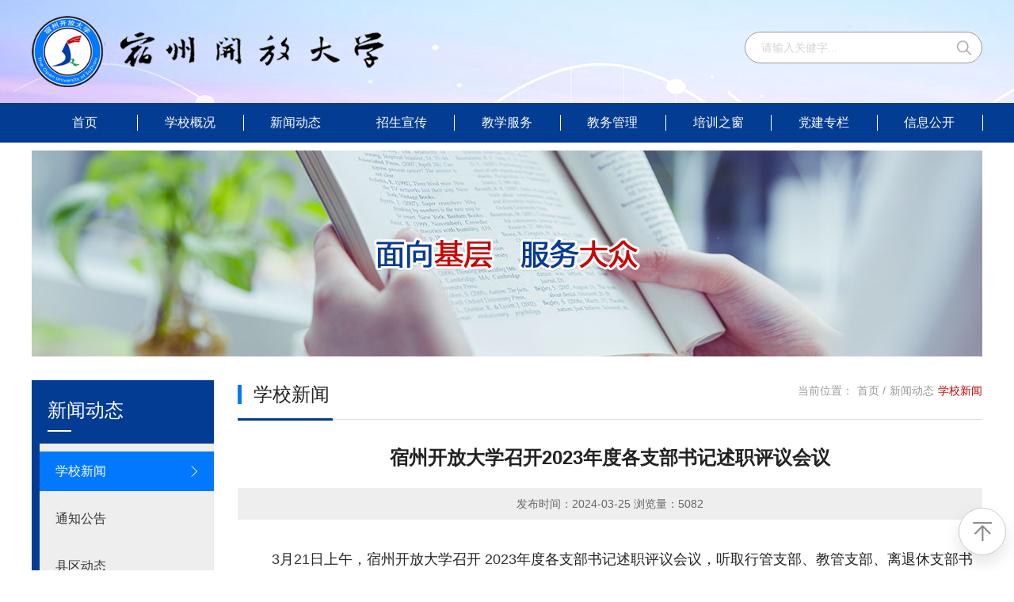

--- FILE ---
content_type: text/html; charset=utf-8
request_url: https://szopen.net/detail/837
body_size: 15101
content:
<!DOCTYPE html>
<html>
	<head>
		<meta charset="utf-8" />
		<title>宿州开放大学</title>
		<meta name="keywords" content="宿州开放大学" />
		<meta name="description" content="宿州开放大学"/>
		<meta http-equiv="X-UA-Compatible" content="IE=Edge,chrome=1">
		<meta name="viewport" content="width=device-width, initial-scale=1.0, user-scalable=no">
		<meta name="format-detection" content="telephone=yes">

		<link rel="stylesheet" href="/assets/web/css/swiper.min.css" />
		<link rel="stylesheet" href="/assets/web/css/base.css" />
		<link rel="stylesheet" href="/assets/web/css/project.css" />
		<link rel="stylesheet" href="/assets/web/css/css3.css" />

		<script type="text/javascript" src="/assets/web/js/jQuery.js"></script>
		<script type="text/javascript" src="/assets/web/js/swiper.min.js"></script>
		<script type="text/javascript" src="/assets/web/js/tool.js"></script>

		<!-- add -->
		<script type="text/javascript" src="/assets/web/add.js"></script>
		<!-- end add -->
    <script type="text/javascript">
		function check_search() {
		  if ($("input[name='keyword']").val() == '') {
				alert('请输入新闻标题');
		    return false;
		  }
			else if(!IsString($("input[name='keyword']").val())){
					alert('搜索关键字包含非法字符');
					return false;
			}
		};
		</script>

		<style>
    .page a{margin-right: 5px;}
    </style>

	</head>
	<body>
		<!-- header -->
		<div class="container" style="background: url(/assets/web/img/header_bg.jpg) center no-repeat;">
			<header class="headwbc header w cle">
				<div class="headwbw fl">
					<a href="/"><img src="/uploads/20221017/dfcdd86f58594cf60454fb7f0bf2f928.png" alt="" class="headlogo" /></a>
				</div>

        <form action="/search" method="get" onsubmit="return check_search()">
				<div class="fr search" id="search">
					<input type="text" name="w" placeholder="请输入关健字..." class="tex" />
					<input type="submit" class="bth" value=""/>
				</div>
        </form>

				<div class="phone_search" id="phone_search">
					<img src="/assets/web/img/icon/search.png" />
				</div>
				<div class="headr">
					<a onclick="callSidemenu();" href="javascript:;" class="headbtn"><i class="menuico"><i
								class="menuico_bd01"></i><i class="menuico_bd02"></i><i class="menuico_bd03"></i></i>
					</a>
				</div>
			</header>
			<script>
				$(function() {
					$('#phone_search').click(function() {
						$('#search').slideToggle();
					});
				});
			</script>
		</div>
		<!--end header-->

		<!-- sidemenu -->
		<div class="sidemenu_wrap tofixed" id="header">
			<div onclick="hideSidemenu();" class="fade_bkbg"></div>
			<div class="sidemenu" id="sidemenu">
				<ul class="sidemenulist w">
					<li class="item-li ">
						<a href="/">首页</a><i></i>
					</li>

							      <li class="item_li "  style="position:relative;">
		        		        <a href="/list/001" class="item_a">学校概况</a>
		        						<i></i>
		        		        <dl>
		          		          <dd><a href="/list/001001">学校简介</a></dd>
		          		          <dd><a href="/list/001002">机构设置</a></dd>
		          		        </dl>
		        		      </li>
		      		      <li class="item_li on"  style="position:relative;">
		        		        <a href="/list/002" class="item_a">新闻动态</a>
		        						<i></i>
		        		        <dl>
		          		          <dd><a href="/list/002001">学校新闻</a></dd>
		          		          <dd><a href="/list/002002">通知公告</a></dd>
		          		          <dd><a href="/list/002003">县区动态</a></dd>
		          		        </dl>
		        		      </li>
		      		      <li class="item_li "  style="position:relative;">
		        		        <a href="/list/003" class="item_a">招生宣传</a>
		        						<i></i>
		        		        <dl>
		          		          <dd><a href="/list/003001">招生简章</a></dd>
		          		          <dd><a href="/list/003002">本科专业</a></dd>
		          		          <dd><a href="/list/003003">专科专业</a></dd>
		          		        </dl>
		        		      </li>
		      		      <li class="item_li "  style="position:relative;">
		        		        <a href="/list/004" class="item_a">教学服务</a>
		        						<i></i>
		        		        <dl>
		          		          <dd><a href="/list/004001">教学信息</a></dd>
		          		          <dd><a href="/list/004003">教学研究</a></dd>
		          		        </dl>
		        		      </li>
		      		      <li class="item_li "  style="position:relative;">
		        		        <a href="/list/007" class="item_a">教务管理</a>
		        						<i></i>
		        		        <dl>
		          		          <dd><a href="/list/007001">学籍异动</a></dd>
		          		          <dd><a href="/list/004005">考试信息</a></dd>
		          		          <dd><a href="/list/007003">信息更动</a></dd>
		          		          <dd><a href="/list/007004">毕业学位</a></dd>
		          		          <dd><a href="/list/007005">遗失证明</a></dd>
		          		          <dd><a href="/list/007002">图像采集</a></dd>
		          		        </dl>
		        		      </li>
		      		      <li class="item_li "  style="position:relative;">
		        		        <a href="/list/005" class="item_a">培训之窗</a>
		        						<i></i>
		        		      </li>
		      		      <li class="item_li "  style="position:relative;">
		        		        <a href="/list/006" class="item_a">党建专栏</a>
		        						<i></i>
		        		        <dl>
		          		          <dd><a href="/list/esdxx">二十大学习</a></dd>
		          		          <dd><a href="/list/szzx">思政资讯</a></dd>
		          		          <dd><a href="/list/djxxjy">学习教育</a></dd>
		          		          <dd><a href="/list/dzdg">党章党规</a></dd>
		          		          <dd><a href="/list/jzcm">警钟长鸣</a></dd>
		          		        </dl>
		        		      </li>
		      		      <li class="item_li "  style="position:relative;">
		        		        <a href="/list/xxgk" class="item_a">信息公开</a>
		        						<i></i>
		        		        <dl>
		          		          <dd><a href="/list/ysgk">预算公开</a></dd>
		          		          <dd><a href="/list/jsgk">决算公开</a></dd>
		          		          <dd><a href="/list/sgjfgk">“三公”经费公开</a></dd>
		          		        </dl>
		        		      </li>
		      

				</ul>
			</div>
			<script>
				if(width > 910){
					$(".sidemenu ul li").hover(function() {
						$(this).children("dl").stop().slideToggle()
					})
				}
			</script>
		</div>
		<!-- end sidemenu -->


		<div class="banner_n w">
  <div class="img"><img src="/uploads/20220410/52df7ac940b06191a5fb8989de16744c.jpg" /></div>
</div>


		<div class="wrap w cle">
			<div class="index_link fl">
  <span id="show">
    新闻动态<img src="/assets/web/img/icon/link_icon.png" />
  </span>
  <ul>

        <li class="on">
      <a href="/list/002001">学校新闻<img src="/assets/web/img/icon/link.png" /></a>
    </li>
        <li class="">
      <a href="/list/002002">通知公告<img src="/assets/web/img/icon/link.png" /></a>
    </li>
        <li class="">
      <a href="/list/002003">县区动态<img src="/assets/web/img/icon/link.png" /></a>
    </li>
    

  </ul>
</div>


<script>
  if (width < 680) {
    $('.index_link').click(function() {
      $('.index_link ul').stop().slideToggle()
      if ($("#show").hasClass("on")) {
        $('#show').removeClass("on");
      } else {
        $('#show').addClass("on");
      }
    })
  }
</script>

			<!-- end 左侧栏目 -->

			<div class="fr view">
				<div class="index_position cle">
  <div class="fl name">
    学校新闻<i></i>
  </div>

  <ul class="fr cle">
    <li class="fl">当前位置：</li>
    <li class="fl">
      <a href="/">首页 /</a>
    </li>


        <li class="fl">
    <a href="/list/002">新闻动态</a>
    </li>
        <li class="fl on">
    <a href="/list/002001">学校新闻</a>
    </li>
    

  </ul>
</div>

				<!-- end 当前位置 -->

				<style>
					.text * img{margin: 0 auto !important;}
				</style>

				<div class="main">
					<div class="title">
						<span>宿州开放大学召开2023年度各支部书记述职评议会议</span>
						<div class="time">发布时间：2024-03-25 浏览量：5082</div>
					</div>

					<div class="text">
						<p style="text-indent:43px;line-height:40px"><span style="font-size: 18px;"><span style="font-family: ">3</span><span style="font-family: 方正仿宋简体; color: rgb(34, 34, 34);">月</span><span style="font-family: ">21</span><span style="font-family: 方正仿宋简体; color: rgb(34, 34, 34);">日上午，宿州开放大学召开</span><span style="font-family: "> 2023</span><span style="font-family: 方正仿宋简体; color: rgb(34, 34, 34);">年度各支部书记述职评议会议，听取行管支部、教管支部、离退休支部书记履行基层党建工作责任情况，并对各支部进行民主测评。校党总支书记戴振军主持会议并作总结讲话。</span></span></p><p style="text-indent:43px;line-height:40px"><span style="font-size: 18px;"><span style="font-family: 方正仿宋简体;">会上，行管支部、教管支部书记作了现场述职，离退休支部书记作书面述职。戴振军逐一进行点评。他指出</span><span style="font-family: ">2023</span><span style="font-family: 方正仿宋简体;">年我校坚持以习近平新时代中国特色社会主义思想为指导，认真落实新时代党的建设总体要求，扎实开展主题教育，聚焦增强基层党组织政治功能和组织功能，全力抓好重点任务落实，党建各项工作取得新进展、新成效。在肯定成绩的同时，也要清醒认识到我校党建工作中的不足，要坚持问题导向、效果导向，从工作上找问题、从作风上找差距、从党建上找原因，拿出切实可行的举措全面整改到位，以高质量党建保障我校高质量发展。</span></span></p><p style="text-indent:43px;line-height:40px"><span style="font-family: 方正仿宋简体; font-size: 18px;">戴振军强调，一是要严格落实党建工作责任制。聚焦全面从严治党，压紧压实责任链条，切实增强党建工作的主业意识，把党建工作抓在手上、放在心上，履行“第一责任人”职责，确保各项党建工作任务落到实处；二是要抓好党员的教育管理。强化党员的日常教育管理，及时掌握党员动态，“抓早抓小”，不断提高党员同志的思想觉悟，增强党员同志的担当意识；三是要大力推进党建与业务的深度融合。聚焦基层基础，坚持党建、业务一盘棋，做到党建、业务二者同安排、同检查、同考核，进一步建强支部战斗堡垒，发挥党员先锋模范作用，聚焦党建融合，在服务大局中彰显作为，以高质量党建促进宿州开放大学的高质量发展。</span></p><p style="text-indent:43px;line-height:40px"><br/></p><p style="text-indent:43px;line-height:40px"><span style="font-size: 18px;"><span style="font-size: 21px; font-family: ">&nbsp; &nbsp; &nbsp; &nbsp; &nbsp; &nbsp; &nbsp; &nbsp; &nbsp; &nbsp; &nbsp; &nbsp; &nbsp; &nbsp; &nbsp; &nbsp; &nbsp; &nbsp; &nbsp; &nbsp; &nbsp; &nbsp; &nbsp; &nbsp; &nbsp; &nbsp; &nbsp; &nbsp; &nbsp; &nbsp; &nbsp; &nbsp; &nbsp; &nbsp; &nbsp; &nbsp; &nbsp; &nbsp; &nbsp; &nbsp; &nbsp; &nbsp; &nbsp;</span><span style="font-family: 方正仿宋简体; color: rgb(34, 34, 34); font-size: 18px;">通讯员：刁玉荣</span></span><img src="/uploads/20240325/3f2922f3f4ae42fa9fb0d0aca9951d6d.jpg" title="" alt="" style="color: rgb(34, 34, 34); font-family: 方正仿宋简体; font-size: 21px; text-align: center;"/></p><p><br/></p>					</div>
				</div>
				<!-- end 文章详情 -->
			</div>
		</div>



		<div class="footer">
		  <div class="w">
		    <div class="link">

											<a href="http://one.ouchn.cn" target="_blank">国开学习网</a>
											<a href="https://www.chsi.com.cn/" target="_blank">学信网学历信息查询</a>
											<a href="http://new.edu-class.com/sys/auth/login" target="_blank">睿学通平台</a>
											<a href="http://cps.ahtvu.ah.cn/StationWeb/pages/common/frameset.jsp" target="_blank">教学点平台</a>
											<a href="https://www.ahtvu.ah.cn/" target="_blank">安徽开放大学</a>
											<a href="http://www.ouchn.edu.cn/" target="_blank">国家开放大学门户</a>
											<a href="http://www.moe.gov.cn/" target="_blank">中华人民共和国教育部</a>
					
		    </div>

		    <div class="center cle">
		      <div class="fl box cle">
		        <div class="fl logo">
		          <a href="/">
		            <img src="/uploads/20221017/65bd50baf5f13f253abe88dcf88c67d1.png" />
		          </a>
		        </div>

		        <div class="fl text">
		          <p>校址：安徽省宿州市银河二路云集文化商业街8号楼</p>
		          <p>邮编：234000</p>
		          <p>电话：0557-3025586 招生热线：0557-3032544</p>
		        </div>

		        <div class="fl icon">
		          <a href="javascript:;"><img src="/assets/web/img/icon/dw.png" /></a>
		          <script type="text/javascript">document.write(unescape("%3Cspan id='_ideConac' %3E%3C/span%3E%3Cscript  src='http://dcs.conac.cn/js/13/200/0000/60500940/CA132000000605009400001.js' type='text/javascript'%3E%3C/script%3E"));</script>

		        </div>
		      </div>

					<style>
						.wx img{margin-right: 10px;}
					</style>
					<div class="fr wx cle">
						<!-- <img src="img/icon/icon2.jpg" class="fl" /> -->
						<img src="/assets/web/szdd.jpg" class="fl" />
						<img src="/assets/web/dsdd.jpg" class="fl" />
						<img src="/assets/web/xxdd.jpg" class="fl" />
						<img src="/assets/web/lbdd.jpg" class="fl" />
						<img src="/assets/web/sxdd.jpg" class="fl" />
					</div>

		    </div>
		  </div>

		  <div class="bottom">
		    <div class="w cle">
		      <div class="fl text">
		        Copyright © 2021-2024 szopen.net All Rights Reserved. 宿州开放大学 版权所有 <a href="https://beian.miit.gov.cn/#/Integrated/index"  style="color:#fff" target="_blank">皖ICP备05004968号-1</a>  <img src="/assets/web/img/icon/icon.png" /> 皖公网安备 34130202000424号
		      </div>
		      <a href="http://www.hfruisun.com/" class="fr" target="_blank">技术支持：合肥睿尚</a>
		    </div>
		  </div>
		</div>
		<!-- end 文件底 -->

		<!-- ftool -->
		<div class="ftool" id="ftool">
		  <a href="#" class="ftool_top ftool_item" id="ftoolTop">
		    <span class="ftoolab"><img src="/assets/web/img/ftool.png" /></span>
		  </a>
		</div>
		<!-- end ftool -->
		</body>
		</html>


--- FILE ---
content_type: text/css
request_url: https://szopen.net/assets/web/css/base.css
body_size: 9151
content:
/*初始化类*/
@charset "UTF-8";
/* html {
	-moz-osx-font-smoothing: grayscale;
	-webkit-font-smoothing: antialiased;
	text-rendering: optimizeLegibility;
	-webkit-touch-callout: none;
	-webkit-user-select: none;
	-khtml-user-select: none;
	-moz-user-select: none;
	-ms-user-select: none;
	user-select: none;
} */
html,
body {
	-webkit-touch-callout: none;
	width: 100%;
	font-family: "微软雅黑";
	font-family: "Raleway", Helvetica, Arial, sans-serif;
	position: relative;
	/* font-size: 62.5%; */
}
body {
	line-height: 1.5;
	color: #000;
	outline: 0;
}
html,
body,
header,
section,
footer,
div,
ul,
ol,
li,
img,
a,
span,
em,
del,
legend,
center,
strong,
var,
fieldset,
form,
label,
dl,
dt,
dd,
cite,
input,
hr,
time,
mark,
code,
figcaption,
figure,
textarea,
h1,
h2,
h3,
h4,
h5,
h6,
p {
	margin: 0;
	border: 0;
	padding: 0;
	font-style: normal;
}
input,
button,
select,
textarea {
	outline: none;
	outline: none;
}
input[type=“text”],
input[type=“button”],
input[type=“submit”],
input[type=“reset”],
input[type=“search”],
botton,
bottom {
	-webkit-appearance: none;
}
ul,
li {
	list-style: none;
}
b,
strong {
	font-weight: 700;
}
pre {
	overflow: auto;
}
img {
	border: none;
	vertical-align: middle;
	max-width: 100%;
}
p {
	margin-top: 0;
	margin-bottom: 0;
}
a {
	text-decoration: none;
	background-color: transparent;
}
a:hover {
	outline: 0;
}
/*按钮*/
.more_a {
	display: inline-block;
	vertical-align: middle;
	text-align: center;
	cursor: pointer;
	position: relative;
	overflow: hidden;
	-webkit-transform: translateZ(0);
	transform: translateZ(0);
	box-shadow: 0 0 1px rgba(0, 0, 0, 0);
	-webkit-backface-visibility: hidden;
	backface-visibility: hidden;
	-moz-osx-font-smoothing: grayscale;
	position: relative;
	-webkit-transition-property: color;
	transition-property: color;
	-webkit-transition-duration: .3s;
	transition-duration: .3s;
}
.more_a:hover {
	color: #fff;
}
.more_a::before,
.more_a::after {
	position: absolute;
	content: '';
	display: block;
	height: 50%;
	width: 0;
	font-size: 0;
	overflow: hidden;
	-moz-transition: .3s;
	-webkit-transition: .3s;
	transition: .3s;
	display: none\9;
	background-color: #015595;
	z-index: -1;
}
.more_a::before {
	left: 0;
	top: 0;
}
.more_a::after {
	right: 0;
	bottom: 0;
}
.more_a:hover::before,
.more_a:hover::after {
	width: 100%;
}
textarea {
	overflow: hidden;
	resize: none;
}
button {
	overflow: visible;
}
button,
select {
	text-transform: none;
}
button,
input,
optgroup,
select,
textarea {
	margin: 0;
	font: inherit;
	color: inherit;
}
hr {
	height: 0;
	-webkit-box-sizing: content-box;
	-moz-box-sizing: content-box;
	box-sizing: content-box;
}
pre {
	overflow: auto;
}
.cle:after {
	visibility: hidden;
	display: block;
	font-size: 0;
	content: " ";
	clear: both;
	height: 0
}
.cle {
	zoom: 1
}
.fl,
.fr {
	display: inline
}
.fl {
	float: left
}
.fr {
	float: right
}
.txtov {
	overflow: hidden;
	text-overflow: ellipsis;
	white-space: nowrap
}
html {
	width: 100%;
	margin: 0px auto;
}
body {
	margin: 0px auto;
}
.h_normal {
	font-weight: normal;
}
.w {
	max-width: 1200px;
	width: 95%;
	margin: 0px auto;
	clear: both;
}
.en {
	font-family: arial;
}
input {
	outline: medium;
}
/* .hover {-webkit-transition: all .3s ease-in-out;transition: all .3s ease-in-out;}.hover:hover {transform: translate3d(0, -20px, 0);-webkit-transform: translate3d(0, -20px, 0);} */
.hover_x {
	-webkit-transition: all .3s ease-in-out;
	transition: all .3s ease-in-out;
}
.hover_x:hover {
	transform: translate3d(-20px, 0, 0);
	-webkit-transform: translate3d(-20px, 0, 0);
}
.hover_xz {
	-webkit-transition: all .3s ease-in-out;
	transition: all .3s ease-in-out;
}
.hover_xz:hover {
	transform: translate3d(20px, 0, 0);
	-webkit-transform: translate3d(20px, 0, 0);
}
/*左右摇摆*/
.hover_arrow .box:hover .icon_public {
	animation: landr 0.8s ease-in-out;
	-ms-animation: landr 0.8s ease-in-out;
	-moz-animation: landr 0.8s ease-in-out;
	-webkit-animation: landr 0.8s ease-in-out;
	-o- animation: landr 0.8s ease-in-out;
}
/*定义动画效果_css3*/
@keyframes landr {
	0% {
		transform: rotate(0deg);
		transform-origin: right bottom 0;
	}
	39% {
		transform: rotate(5deg);
		transform-origin: right bottom 0;
	}
	40% {
		transform: rotate(5deg);
		transform-origin: left bottom 0;
	}
	75% {
		transform: rotate(-10deg);
		transform-origin: left bottom 0;
	}
	100% {
		transform: rotate(0deg);
		transform-origin: left bottom 0;
	}
}
@-webkit-keyframes landr {
	0% {
		-webkit-transform: rotate(0deg);
		-webkit-transform-origin: right bottom 0;
	}
	39% {
		-webkit-transform: rotate(5deg);
		webkit-transform-origin: right bottom 0;
	}
	40% {
		-webkit-transform: rotate(5deg);
		-webkit-transform-origin: left bottom 0;
	}
	75% {
		-webkit-transform: rotate(-10deg);
		-webkit-transform-origin: left bottom 0;
	}
	100% {
		-webkit-transform: rotate(0deg);
		-webkit-transform-origin: left bottom 0;
	}
}
/*自定义动画*/
/*end左右摇摆*/
/*图片亮度划过*/
.hover_pic {
	position: relative;
	overflow: hidden;
	display: block;
}
.hover_pic:before {
	position: absolute;
	top: 0px;
	left: -80%;
	display: block;
	content: "";
	width: 40%;
	height: 100%;
	overflow: hidden;
	background: -moz-linear-gradient(left, rgba(255, 255, 255, 0), rgba(255, 255, 255, .2) 50%, rgba(255, 255, 255, 0));
	background: -webkit-linear-gradient(left, rgba(255, 255, 255, 0), rgba(255, 255, 255, .2) 50%, rgba(255, 255, 255, 0));
	background: -webkit-gradient(linear, left top, right top, from(rgba(255, 255, 255, 0)), color-stop(50%, rgba(255, 255, 255, .2)), to(rgba(255, 255, 255, 0)));
	background: linear-gradient(left, rgba(255, 255, 255, 0), rgba(255, 255, 255, .2) 50%, rgba(255, 255, 255, 0));
	-moz-transform: skewX(-25deg);
	-webkit-transform: skewX(-25deg);
	transform: skewX(-25deg);
}
.hover_pic:hover:before {
	-moz-transition: left 1s ease 0s;
	-webkit-transition: left 1s ease 0s;
	transition: left 1s ease 0s;
	left: 140%;
}
/*缓慢上升*/
ul .ss {
	-moz-transition: all .3s linear;
	-webkit-transition: all .3s linear;
	transition: all .3s linear;
}
ul .ss:hover {
	/*background-color: #b62d31;*/
	-moz-box-shadow: 0 10px 15px rgba(0, 0, 0, .2);
	-webkit-box-shadow: 0 10px 15px rgba(0, 0, 0, .2);
	box-shadow: 0 10px 15px rgba(0, 0, 0, .2);
	-moz-transform: translateY(-5px);
	-webkit-transform: translateY(-5px);
	transform: translateY(-5px);
}
/*图片放大*/
.enlarge {
	display: block;
	width: 100%;
	height: 100%;
	transition: all 0.5s;
}
.enlarge:hover {
	transform: scale(1.05);
}
/*导航*/
.header_fixed {
	position: fixed;
	padding: 0;
	top: 0;
	left: 0;
	height: 50px;
	_position: absolute;
	animation: hdnav2-show .3s;
	-moz-animation: hdnav2-show .3s;
	-webkit-animation: hdnav2-show .3s;
	-moz-box-shadow: 0 5px 10px rgba(0, 0, 0, .2);
	-webkit-box-shadow: 0 5px 10px rgba(0, 0, 0, .2);
	box-shadow: 0 5px 10px rgba(0, 0, 0, .2);
	width: 100%;
	z-index: 9999999999999999999999999;
}
@-webkit-keyframes hdnav2-show {
	0% {
		top: -42px
	}
	100% {
		top: 0
	}
}
@keyframes hdnav2-show {
	0% {
		top: -42px
	}
	100% {
		top: 0
	}
}
/*end 导航*/
/*ftool*/
.ftool {
	position: fixed;
	z-index: 16;
	bottom: 2%;
	right: 10px;
	/*left: 50%; margin-left: 620px;*/
	z-index: 25;
	_position: absolute;
	_bottom: auto;
	_top: 200px;
}
.ftool_item {
	position: relative;
	display: block;
	margin: 5px 0;
	width: 60px;
	height: 60px;
}
.ftoolab {
	position: relative;
	z-index: 20;
	display: block;
	text-align: center;
	padding: 10px;
	width: 40px;
	height: 40px;
	-moz-box-sizing: content-box;
	-webkit-box-sizing: content-box;
	box-sizing: content-box;
	background-color: #ff6b00;
	box-shadow: 0 10px 20px rgba(255, 107, 0, .4);
	border-radius: 50%;
}
.ftool_top .ftoolab {
	padding: 9px;
	background-color: #fff;
	border: 1px solid #ccc;
	box-shadow: 0 10px 20px rgba(0, 0, 0, .1);
}
/*end ftool*/

/* a导航 */
.item-li {
	position: relative;
}

.item-li::before {
	content: "";
	position: absolute;
	width: 0%;
	left: 50%;
	top: 0;
	height: 100%;
	background-color: #0178fe;
	-webkit-transition: all .3s ease-in-out;
	transition: all .3s ease-in-out;
	overflow: hidden;
	z-index: 99;
}
.item-li::after {
	content: "";
	position: absolute;
	width: 0%;
	right: 50%;
	top: 0;
	height: 100%;
	background-color: #0178fe;
	-webkit-transition: all .3s ease-in-out;
	transition: all .3s ease-in-out;
	overflow: hidden;
	z-index: 99;
}

.item-li.on::before,
.item-li.on::after {
	width: 50%;
}

.item-li:hover::before,
.item-li:hover::after {
	width: 50%;
}
/* end a导航 */

/*display: -webkit-box;-webkit-box-orient: vertical;-webkit-line-clamp: 3;overflow: hidden;*/
/*-webkit-transition: all .3s ease-in-out;transition: all .3s ease-in-out; */


--- FILE ---
content_type: text/css
request_url: https://szopen.net/assets/web/css/project.css
body_size: 16696
content:
.container {
	height: 130px;
	background-size: cover !important;
}

.sidemenu {
	background-color: #023c93;
}

.headwbw img {
	margin-top: 20px;
}

.header .img {
	margin-top: 15px;
}

.sidemenu .sidemenulist {
	display: flex;
	margin: 0 auto;
}

.sidemenu .sidemenulist li {
	flex: 1;
}

.sidemenu .sidemenulist li a {
	color: #FFFFFF;
	display: block;
	height: 50px;
	text-align: center;
	line-height: 50px;
	font-size: 1rem;
	position: relative;
	z-index: 999;
}

/* end响应式头部 */

/* ********************* */
/* ********************* */

.phone_search {
	display: none;
}

.header .search {
	position: relative;
	margin-top: 40px;
}

.header .search .tex {
	width: 18.75rem;
	color: #999999;
	font-size: 0.875rem;
	height: 2.5rem;
	border: 1px solid #999;
	box-sizing: border-box;
	padding-left: 20px;
	font-size: 0.875rem;
	border-radius: 1.875rem;
}

.header .search .tex::-webkit-input-placeholder {
	color: #d3d3d4;
}

.header .search .bth {
	background: url(../img/icon/search.png) center no-repeat;
	width: 36px;
	height: 35px;
	position: absolute;
	right: 0.3125rem;
	top: 50%;
	transform: translateY(-50%);
	cursor: pointer;
}

/* ****************** */
.wrap {
	min-height: 600px;
	margin-top: 30px;
	position: relative;
	margin-bottom: 40px;
}

.index_link {
	width: 230px;
}

.index_link span {
	color: #ffffff;
	font-size: 1.5rem;
	background-color: #023c93;
	line-height: 4.6875rem;
	height: 5rem;
	display: block;
	box-sizing: border-box;
	padding-left: 20px;
	position: relative;
}

.index_link span::before {
	content: "";
	height: 2px;
	width: 30px;
	background-color: #FFFFFF;
	position: absolute;
	left: 20px;
	bottom: 15px;
}

.index_link span img {
	position: absolute;
	right: 10px;
	top: 50%;
	margin-top: -9px;
	display: none;
	width: 18px;
	-webkit-transition: all .3s ease-in-out;
	transition: all .3s ease-in-out;
}

.index_link span.on img {
	-webkit-transform: rotate(180deg);
}

.index_link ul {
	box-sizing: border-box;
	padding-top: 0.625rem;
	background-color: #EEEEEE;
	border-left: 0.625rem solid #023c93;
}

.index_link ul li {
	min-height: 50px;
	box-sizing: border-box;
	padding-left: 20px;
	line-height: 50px;
	margin-bottom: 10px;
	position: relative;
}

.index_link ul li img {
	position: absolute;
	right: 1.25rem;
	top: 50%;
	transform: translateY(-50%);
	opacity: 0;
	-webkit-transition: all .3s ease-in-out;
	transition: all .3s ease-in-out;
}

.index_link ul li.on img,
.index_link ul li:hover img {
	opacity: 1;
}

.index_link ul li:last-child {
	margin-bottom: 0;
}

.index_link ul li a {
	display: block;
	color: #333333;
	position: relative;
	z-index: 9;
	-webkit-transition: all .3s ease-in-out;
	transition: all .3s ease-in-out;
	font-size: 1rem;
}

.index_link ul li.on a {
	color: #FFFFFF;
}

.index_link ul li:hover a {
	color: #FFFFFF;
}

.index_link ul li::before {
	content: "";
	height: 100%;
	width: 0;
	right: 0;
	-webkit-transition: all .3s ease-in-out;
	transition: all .3s ease-in-out;
	background-color: #0178fe;
	position: absolute;
}

.index_link ul li:hover::before {
	width: 100%;
}

.index_link ul li.on::before {
	width: 100%;
}

.index_link ul li dl {
	background-color: #cde2f3;
	position: relative;
	z-index: 9;
	width: 220px;
	margin-left: -20px;
}

.index_link ul li dl dd {
	border-bottom: 1px solid #FFFFFF;
	box-sizing: border-box;
	padding-left: 40px;
}

.index_link ul li dl dd a {
	color: #333333 !important;
	font-size: 0.75rem;
}

.index_link ul li dl dd a:hover {
	color: #00aff2 !important;
}

.index_link ul li dl dd.on a {
	color: #00aff2 !important;
}

.index_link ul li dl dd:last-child {
	border-bottom: none;
	margin-bottom: 0;
	padding-bottom: 0;
}

.wrap {
	display: flex;
}

.wrap .view {
	flex: 1;
	margin-left: 30px;
}

.index_position {
	border-bottom: 1px solid #DDDDDD;
	padding-bottom: 0.8125rem;
	margin-bottom: 30px;
	box-sizing: border-box;
}

.index_position .name {
	color: #222222;
	font-size: 1.5rem;
	position: relative;
	padding-left: 1.25rem;
}

.index_position .name i {
	position: absolute;
	width: 7.5rem;
	height: 0.1875rem;
	background-color: #023c93;
	left: 0;
	bottom: -0.9375rem;
}

.index_position .name::before {
	content: "";
	position: absolute;
	background-color: #0178fe;
	width: 0.3125rem;
	height: 1.5rem;
	top: 50%;
	transform: translateY(-50%);
	left: 0;
}

.index_position ul {
	margin-top: 3px;
}

.index_position ul li {
	color: #999999;
	font-size: 0.875rem;
	margin-left: 5px;
}

.index_position ul li a {
	color: #999999;
	font-size: 0.875rem;
}

.index_position ul li.on a {
	color: #c90302;
}

.index_position ul li:hover a {
	color: #c90302;
}

.view .cont {
	line-height: 28px;
	color: #333333;
	font-size: 1rem;
}

.page {
	text-align: right;
	margin-top: 70px;
}

.page a {
	display: inline-block;
	background-color: #f2f2f2;
	color: #777777;
	font-size: 12px;
	padding: 5px 15px;
	border: 1px solid #dddddd;
}

.page .tx {
	width: 40px;
	border: 1px solid #dddddd;
}

.page img {
	vertical-align: 1px;
}

.page .i1 {
	margin-right: 10px;
}

.page .i3 {
	display: none;
}

.page a:hover .i1 {
	display: none;
}

.page a:hover .i3 {
	display: inline-block;
	margin-right: 10px;
}

.page .i2 {
	margin-left: 10px;
}

.page .i4 {
	margin-left: 10px;
	display: none;
}

.page a:hover .i2 {
	display: none;
}

.page a:hover .i4 {
	display: block;
	display: inline-block;
}

.page em {
	color: #777777;
	font-size: 14px;
	margin: 0 5px;
}

.page .on {
	background-color: #063e8d;
	color: #FFFFFF;
}

.page a:hover {
	background-color: #063e8d;
	color: #FFFFFF;
	text-decoration: none;
}

.page .but {
	padding: 0 5px;
	cursor: pointer;
}

.view .main .title {
	text-align: center;
}

.view .main .title span {
	display: block;
	width: 80%;
	margin: 0 auto;
	color: #222222;
	font-size: 1.5rem;
	font-weight: bold;
}

.view .main .title .time {
	color: #666666;
	font-size: 0.875rem;
	line-height: 40px;
	height: 40px;
	background-color: #eeeeee;
	margin: 20px 0;
}

.view .main .text {
	color: #333333;
	font-size: 1rem;
	line-height: 28px;
	margin-top: 30px;
}

.view .main {
	padding-bottom: 80px;
}

.view .team_list ul li {
	width: 48%;
	margin-right: 4%;
	box-sizing: border-box;
	padding: 20px;
	background-color: #eeeeee;
	margin-bottom: 30px;
}

.view .team_list ul li:nth-child(2n) {
	margin-right: 0;
}

.view .team_list ul li a {
	display: flex;
}

.view .team_list ul li .img {
	width: 140px;
}

.view .team_list ul li .img .box {
	position: relative;
	padding-bottom: 128.57%;
	box-sizing: border-box;
	border: 3px solid #dddddd;
}

.view .team_list ul li .img .box img {
	position: absolute;
	width: 100%;
	height: 100%;
	object-fit: cover;
}

.view .team_list ul li .text {
	flex: 1;
	margin-left: 20px;
	width: 0;
}

.view .team_list ul li .text .name {
	color: #0a4077;
	font-size: 1.125rem;
}

.view .team_list ul li .text .txt {
	color: #666666;
	font-size: 0.875rem;
	line-height: 24px;
	margin: 15px 0;
	display: -webkit-box;
	-webkit-box-orient: vertical;
	-webkit-line-clamp: 4;
	overflow: hidden;
}

.view .team_list ul li .text .more {
	color: #00aff2;
	font-size: 0.875rem;
}

.sidemenu .sidemenulist li i {
	position: absolute;
	width: 1px;
	height: 1.25rem;
	background: #FFFFFF;
	display: inline-block;
	right: -1px;
	top: 50%;
	transform: translateY(-50%);
	-webkit-transition: all .3s ease-in-out;
	transition: all .3s ease-in-out;
	z-index: 1;
}

.sidemenu .sidemenulist li:hover i {
	opacity: 0;
}

.sidemenu .sidemenulist li.on i {
	opacity: 0;
}

.banner {
	margin-top: 0.625rem;
}

.banner .swiper-slide {
	position: relative;
	padding-bottom: 30.83%;
}

.banner .swiper-slide img {
	position: absolute;
	width: 100%;
	height: 100%;
	object-fit: cover;
}

.banner_n {
	margin-top: 0.625rem;
}

.banner_n .img {
	position: relative;
	padding-bottom: 21.666%;
}

.banner_n img {
	position: absolute;
	width: 100%;
	height: 100%;
	object-fit: cover;
}

.banner .swiper-pagination-bullet {
	background-color: #FFFFFF;
	opacity: .4;
	width: 14px;
	height: 14px;
	box-sizing: border-box;
}

.banner .swiper-pagination-bullet-active {
	background-color: #d20909;
	border: 2px solid #FFFFFF;
	opacity: 1;
}

.xxxw {
	max-width: 790px;
	width: 65.833%;
}

.index_title {
	line-height: 2.25rem;
}

.index_title .name {
	color: #222222;
	font-size: 1.5rem;
	font-weight: bold;
	box-sizing: border-box;
	position: relative;
	padding-left: 1.25rem;
}

.index_title .name::before {
	content: "";
	position: absolute;
	background-color: #0178fe;
	width: 0.3125rem;
	height: 1.5rem;
	top: 50%;
	transform: translateY(-50%);
	left: 0;
}

.index_title .name i {
	position: absolute;
	width: 7.5rem;
	height: 0.1875rem;
	background-color: #023c93;
	left: 0;
	bottom: -0.9375rem;
}

.index_title .more a {
	color: #666666;
	font-size: 0.875rem;
}

.index_title .more a:hover {
	color: #0178fe;
	text-decoration: underline;
}

.index_box {
	margin-top: 1.875rem;
}

.xxxw .hot {
	margin-top: 1.875rem;
}

.xxxw .hot .img {
	position: relative;
	padding-bottom: 66.58%;
	overflow: hidden;
}

.xxxw .hot .img img {
	position: absolute;
	width: 100%;
	height: 100%;
	object-fit: cover;
}

.xxxw .hot .image {
	max-width: 380px;
	width: 48.1%;
}

.xxxw .hot .text p {
	color: #013fa9;
}

.xxxw .hot .text p.t {
	font-size: 1rem;
	margin: 1.25rem 0;
}

.xxxw .hot .text p.t2 {
	font-size: 0.875rem;
}

.xxxw .hot .image:hover .t {
	text-decoration: underline;
}

ul.list {
	margin-top: 1.875rem;
}

ul.list li {
	border-bottom: 1px dashed #cccccc;
	margin-bottom: 0.625rem;
	padding-bottom: 0.625rem;
}

ul.list li:last-child {
	margin-bottom: 0;
}

ul.list li a {
	display: flex;
}

ul.list li .text {
	color: #333333;
	font-size: 1rem;
	flex: 1;
	-webkit-transition: all .2s ease-in-out;
	transition: all .2s ease-in-out;
	margin-right: 0.625rem;
}

ul.list li .text img {
	vertical-align: -1px;
	margin-right: 10px;
}

ul.list li .date {
	color: #999999;
	font-size: 1rem;
}

ul.list li .text:hover {
	color: #013fa9;
	transform: translateX(5px);
}

.tzgg {
	max-width: 360px;
	width: 30%;
}

.tzgg ul {
	margin-top: 3.125rem;
}

.tzgg ul li {
	border-bottom: 1px dashed #CCCCCC;
	margin-bottom: 1.25rem;
	padding-bottom: 1.25rem;
}

.tzgg ul li:last-child {
	margin-bottom: 0;
}

.tzgg ul li a {
	display: flex;
}

.tzgg ul li .date {
	background-color: #0178fe;
	color: #FFFFFF;
	width: 4rem;
	height: 4rem;
	text-align: center;
	box-sizing: border-box;
	padding: 0 0.3125rem;
}

.tzgg ul li .date .t {
	font-size: 0.875rem;
	border-bottom: 1px solid #fff;
}

.tzgg ul li .date .t2 {
	font-size: 1.875rem;
}

.tzgg ul li .text {
	color: #222222;
	font-size: 1rem;
	height: 4rem;
	display: flex;
	align-items: center;
	font-weight: bold;
	flex: 1;
	margin-left: 1.25rem;
}

.tzgg ul li .text p {
	display: -webkit-box;
	-webkit-box-orient: vertical;
	-webkit-line-clamp: 2;
	overflow: hidden;
}

.tzgg ul li:hover .text {
	color: #013fa9;
}

.about {
	max-width: 790px;
	width: 65.833%;
	display: flex;
}

.index_box2 {
	margin-top: 1.25rem;
}

.about .box {
	max-width: 450px;
	width: 56.96%;
}

.about .img {
	position: relative;
	padding-bottom: 66.66%;
}

.about .img img {
	position: absolute;
	width: 100%;
	height: 100%;
}

.about .text {
	flex: 1;
	background-color: #023c93;
	color: #FFFFFF;
	padding: 1.875rem;
}

.about .text .t {
	font-size: 1.5rem;
}

.about .text .t2 {
	font-size: 0.875rem;
	margin-top: 0.9375rem;
	line-height: 1.6875rem;
	display: -webkit-box;
	-webkit-box-orient: vertical;
	-webkit-line-clamp: 5;
	overflow: hidden;
}

.about .text a {
	display: inline-block;
	width: 122px;
	height: 2.5rem;
	text-align: center;
	box-sizing: border-box;
	line-height: 2.375rem;
	border: 1px solid #FFFFFF;
	border-radius: 5px;
	color: #FFFFFF;
	font-size: 0.875rem;
	margin-top: 0.9375rem;
}

.about .text a:hover {
	text-decoration: underline;
}

.index_box2 .right {
	max-width: 360px;
	width: 30%;
}

.index_box2 .right ul li {
	width: 47%;
	text-align: center;
	background-color:#ffffff;
	border-radius: 5px;
	padding-top:1rem;
	padding-bottom:1rem;
}

.index_box2 .right ul li .t {
	color: #333333;
	font-size: 1rem;
	margin: 3px 0;
}

.index_box2 .right ul li .t2 {
	color: #999999;
	font-size: 0.875rem;
}
.r1rem{ margin-right:1rem;}
.index_box2 .right ul li:nth-child(1),
.index_box2 .right ul li:nth-child(2) {
	margin-bottom: 1.125rem;
	margin-top: ;
}

.index_box2 .right ul li img {
	-webkit-transition: all .3s ease-in-out;
	transition: all .3s ease-in-out;
}

.index_box2 .right ul li:hover img {
	transform: rotate(360deg);
	-ms-transform: rotate(360deg);
	/* IE 9 */
	-moz-transform: rotate(360deg);
	/* Firefox */
	-webkit-transform: rotate(360deg);
	/* Safari 和 Chrome */
	-o-transform: rotate(360deg);
	/* Opera */
}

.index_box2 {
	margin-bottom: 1.875rem;
}

.footer {
	background-color: #023c93;
	padding: 20px 0;
	padding-bottom: 0;
}

.footer .link {
	text-align: center;
}

.footer .link a {
	color: #ffffff;
	font-size: 0.875rem;
	border-right: 1px solid #FFFFFF;
	padding-right: 10px;
	margin-right: 5px;
}

.footer .link a:last-child {
	border: none;
	margin-right: 0;
	padding-right: 0;
}

.footer .link a:hover {
	text-decoration: underline;
}

.footer .center {
	border-top: 1px solid #4e77b4;
	margin-top: 1.25rem;
	padding-top: 1.875rem;
}

.footer .box {
	display: flex;
	align-items: center;
}

.footer .box .text {
	color: #ffffff;
	font-size: 0.875rem;
	border-left: 1px solid #FFFFFF;
	padding-left: 1.875rem;
	margin-left: 1.875rem;
	line-height: 30px;
	margin-right: 1.875rem;
}

.footer .bottom {
	padding: 0.625rem 0;
	background-color: #012a67;
	color: #FFFFFF;
	font-size: 0.875rem;
	margin-top: 2.5rem;
}

.footer .bottom img {
	margin-left: 0.625rem;
}

.footer .bottom a {
	color: #FFFFFF;
}

.footer .bottom a:hover {
	text-decoration: underline;
}

.news_list ul li:nth-child(5n){
	margin-bottom: 50px;
}

.news_list ul li:last-child{
	margin-bottom: 0;
}

.image_list ul li{
	width: 32%;
	margin-right: 2%;
	margin-bottom: 1.875rem;
	cursor: pointer;
}

.image_list ul li:nth-child(3n){
	margin-right: 0;
}

.image_list ul li .img{
	position: relative;
	padding-bottom: 66.78%;
	overflow: hidden;
}

.image_list ul li .img img{
	position: absolute;
	width: 100%;
	height: 100%;
	object-fit: cover;
}

.image_list ul li p{
	background-color: #e5ebf4;
	line-height: 2.5rem;
	color: #333333;
	font-size: 0.875rem;
	text-align: center;
}


.popup{
	position: fixed;
	width: 100%;
	height: 100%;
	left: 0;
	top: 0;
	z-index: 99999999;
	background-color: rgba(0,0,0,.2);
	z-index: -999;
	opacity: 0;
}

.popup .box{
	position: absolute;
	width: 50%;
	left: 50%;
	top: 50%;
	transform: translate(-50%,-50%);
	padding: 5rem 8rem;
	background-color: #FFFFFF;
}

.popup .img{
	position: relative;
	padding-bottom: 68%;
}

.popup .img img{
	position: absolute;
	width: 100%;
	height: 100%;
	object-fit: cover;
}

.close{
	position: absolute;
	right: 2rem;
	top: 2rem;
	cursor: pointer;
}

.popup p{
	color: #222222;
	font-size: 1.125rem;
	text-align: center;
	margin-top: 20px;
}

.sidemenu .sidemenulist li dl{
	position: absolute;
	left: 50%;
	transform: translateX(-50%);
	min-width: 100%;
	z-index: 99999999;
	background-color: rgba(1,120,254,.8);
	-moz-box-shadow: 0 10px 15px rgba(0, 0, 0, .2);
	-webkit-box-shadow: 0 10px 15px rgba(0, 0, 0, .2);
	box-shadow: 0 10px 15px rgba(0, 0, 0, .2);
	display: none;
}

.sidemenu .sidemenulist li dl dd a:hover{
	text-decoration: underline;
}

.swiper-button-white{
	width: 3.75rem;
	height: 3.75rem;
	border-radius: 5px;
	background-size: 0.8125rem 1.375rem;
	background-color: #cccccc;
}

.popup .swiper-button-next{
	right: 30px;
}

.popup .swiper-button-prev{
	left: 30px;
}

.bg_ee{ background-color:#eeeeee;
margin-top:1.25rem;
}

.bg_ff{ background-color:#ffffff;
}

--- FILE ---
content_type: text/css
request_url: https://szopen.net/assets/web/css/css3.css
body_size: 9833
content:
@media (max-width: 1150px) {

	html,
	body {
		font-size: 14px;
	}
}

@media (max-width: 1080px) {
	.index_box {
		display: block;
	}

	.index_box .left,
	.index_box .news {
		width: 100%;
	}

	.index_box .news ul li {
		min-height: auto;
	}
}

@media (max-width: 1024px) {
	.page {
		margin-top: 20px;
	}

	.page a {
		padding: 0;
		background-color: transparent;
		border: none;
		margin: 0 1px;
	}

	.page a img {
		display: none !important;
	}

	.page .on {
		background-color: transparent;
		color: #0169b0;
	}

	.page a:hover {
		background-color: transparent;
		color: #0169b0;
	}

	.view .team_list ul li {
		width: 100%;
		margin-right: 0;
		margin-bottom: 10px;
		padding: 20px 10px;
	}

	.view .team_list ul li .img {
		width: 110px;
	}

	.view .team_list ul li .text .txt {
		margin: 5px 0;
	}
}

@media (max-width: 910px) {

	/* 响应式头部 */
	.column {
		width: 100%;
	}

	.container {
		height: auto;
		height: 4.375rem;
		top: 0;
		position: fixed;
		z-index: 9999999;
		width: 100%;
	}

	.header {
		position: relative;
		z-index: 13;
		width: 100%;
		height: 4.375rem;
		box-sizing: border-box;
		-webkit-box-sizing: border-box;
		line-height: 2rem;
		color: #fff;
		/* background: #fff; */
		box-shadow: 0 0 .5rem rgba(0, 0, 0, .3);
	}

	.headlogo {
		position: relative;
		vertical-align: bottom;
	}

	.headl,
	.headr {
		position: absolute;
		top: 0;
		height: 4.375rem;
		font-size: 0;
	}

	.headl {
		left: 0;
	}

	.headr {
		right: 0;
	}

	.headwbc {
		position: fixed;
		top: -1px;
		display: flex;
		display: -webkit-box;
		align-items: center;
		-webkit-box-align: center;
	}

	.headwbc .headl,
	.headwbc .headr {
		position: static;
		left: auto;
		right: auto;
		top: auto;
		bottom: auto;
	}

	.headwbw {
		position: relative;
		display: block;
		flex: 1;
		-webkit-box-flex: 1;
		z-index: 9;
		text-align: center;
	}

	.headwbw:first-child {
		margin-left: 1rem;
		text-align: left;
	}

	.headwbw:last-child {
		margin-right: 1rem;
	}

	.headbtn {
		position: relative;
		display: inline-block;
		text-align: center;
		padding: 1rem 1rem 0 1rem;
		min-width: 2.5rem;
		height: 4.375rem;
		font-size: 1.2rem;
		color: #999;
		box-sizing: border-box;
		-webkit-box-sizing: border-box;
		vertical-align: top;
	}

	.headbtn:visited {
		color: #999;
	}

	.headbtn:active {
		background-color: rgba(0, 0, 0, .1);
	}

	.hico {
		display: inline-block;
		width: 2.5rem;
		height: 2.5rem;
		background-image: url(../images/icon/hico.png);
		background-repeat: no-repeat;
		background-size: 2.5rem auto;
		vertical-align: top;
	}

	/*sidemenu*/
	.sidemenu_wrap {
		position: fixed;
		z-index: -1;
		top: 0;
		left: 0;
		display: block;
		width: 100%;
		height: 100%;
		transition: z-index 0s .3s;
		-webkit-transition: z-index 0s .3s;
	}

	.show_sidemenu .sidemenu_wrap {
		z-index: 199;
		transition: z-index 0s 0s;
		-webkit-transition: z-index 0s 0s;
		z-index: 999999999;
	}

	.container {
		transition: transform .3s;
		-webkit-transition: -webkit-transform .3s;
	}

	.fade_bkbg {
		position: fixed;
		top: 0;
		bottom: 0;
		left: 0;
		right: 0;
		width: auto;
		height: auto;
		background-color: rgba(0, 0, 0, .5);
		opacity: 0;
		visibility: hidden;
		transition-duration: .3s;
		-webkit-transition-duration: .3s;
	}

	.show_sidemenu .sidemenu_wrap .fade_bkbg {
		opacity: 1;
		visibility: visible;
	}

	.menuico {
		position: relative;
		display: block;
		width: 2.5rem;
		height: 2.5rem;
		transition: transform 0.2s;
		-webkit-transition: -webkit-transform 0.2s;
	}

	.menuico_bd01,
	.menuico_bd02,
	.menuico_bd03 {
		position: absolute;
		display: block;
		width: 2.5rem;
		height: 2.5rem;
		line-height: 0;
		font-size: 0;
		overflow: hidden;
		transform 0.25s cubic-bezier(0.4, 0.01, 0.165, 0.99);
		-webkit-transition: -webkit-transform 0.25s cubic-bezier(0.4, 0.01, 0.165, 0.99);
		transform: rotate(0);
		transition: -webkit-transform: rotate(0);
	}

	.show_sidemenu .menuico_bd01 {
		transition: transform 0.25s 0.2s cubic-bezier(0.4, 0.01, 0.165, 0.99);
		-webkit-transition: -webkit-transform 0.25s 0.2s cubic-bezier(0.4, 0.01, 0.165, 0.99);
		transform: rotate(45deg);
		-webkit-transform: rotate(45deg);
	}

	.show_sidemenu .menuico_bd03 {
		transition: transform 0.25s 0.2s cubic-bezier(0.4, 0.01, 0.165, 0.99);
		-webkit-transition: -webkit-transform 0.25s 0.2s cubic-bezier(0.4, 0.01, 0.165, 0.99);
		transform: rotate(-45deg);
		-webkit-transform: rotate(-45deg);
	}

	.menuico_bd01::before,
	.menuico_bd02::before,
	.menuico_bd03::before {
		position: absolute;
		left: .3rem;
		display: block;
		content: "";
		width: 1.9rem;
		height: 2px;
		background-color: #666;
		border-radius: 2px;
		transition: transform .2s .3s;
		-webkit-transition: -webkit-transform .2s .3s;
	}

	.menuico_bd01::before {
		top: .6rem;
	}

	.menuico_bd02::before {
		top: 1.2rem;
	}

	.menuico_bd03::before {
		top: 1.8rem;
	}

	.show_sidemenu .menuico_bd01::before {
		left: 50%;
		margin-left: -1rem;
		transform: translateY(.5rem);
		-webkit-transform: translateY(.5rem);
	}

	.show_sidemenu .menuico_bd02::before {
		transform: translateX(2.5rem);
		-webkit-transform: translateX(2.5rem);
	}

	.show_sidemenu .menuico_bd03::before {
		left: 50%;
		margin-left: -1rem;
		transform: translateY(-.7rem);
		-webkit-transform: translateY(-.7rem);
	}

	.sidemenu {
		position: fixed;
		top: 0;
		right: 0;
		display: block;
		width: 20rem;
		height: 100%;
		box-sizing: border-box;
		-webkit-box-sizing: border-box;
		color: #fff;
		overflow-x: hidden;
		overflow-y: scroll;
		-webkit-user-select: none;
		-webkit-overflow-scrolling: touch;
		transform: translateX(100%);
		-webkit-transform: translateX(100%);
		-webkit-backface-visibility: hidden;
		transition: transform .3s;
		-webkit-transition: -webkit-transform .3s;
	}

	.show_sidemenu .sidemenu {
		transform: translateX(0);
		-webkit-transform: translateX(0);
		z-index: 211;
	}

	.sidemenulist {
		line-height: 2rem;
		font-size: 1.2rem;
	}

	.sidemenulist>li {
		border-bottom: 1px solid rgba(255, 255, 255, .1);
	}

	.sidemenu .sidemenulist li a {
		position: relative;
		display: block;
		padding: 0.75rem .8rem 0 2.5rem;
		height: 2.8125rem;
		box-sizing: border-box;
		-webkit-box-sizing: border-box;
		white-space: nowrap;
		overflow: hidden;
		text-overflow: ellipsis;
		color: #ffffff;
		text-align: left;
		line-height: normal;
	}

	.sidemenulist a::after {
		position: absolute;
		right: 1rem;
		top: 50%;
		margin-top: -.4rem;
		display: block;
		content: "";
		width: .6rem;
		height: .6rem;
		border-width: 2px 2px 0 0;
		border-style: solid;
		border-color: #fff;
		transform: rotate(45deg) skew(5deg, 5deg);
		-webkit-transform: rotate(45deg) skew(5deg, 5deg);
		transition-duration: .3s;
		-webkit-transition-duration: .3s;
	}

	.show_sidemenu .container {
		transform: translateX(-12.5rem);
		-webkit-transform: translateX(-12.5rem);
	}

	.sidemenu {
		width: 12.5rem;
	}

	.headwbw img {
		margin-top: 0;
		max-height: 45px;
	}

	.sidemenu .sidemenulist {
		width: auto;
		display: block;
	}

	.header .img {
		display: none;
	}

	/* end响应式头部 */
	.header .search {
		display: none;
	}

	.phone_search {
		margin-right: 5px;
		display: block;
	}

	.header .search {
		position: absolute;
		right: 0;
		top: 4.375rem;
		margin-top: 0;
	}

	.sidemenu .sidemenulist li i {
		display: none;
	}

	.banner {
		margin-top: 5rem;
	}
}


@media (max-width: 680px) {
	.wrap {
		display: block;
		margin-top: 20px;
		min-height: auto;
	}

	.index_link {
		width: 100%;
	}

	.wrap .view {
		width: 100%;
		margin-left: 0;
		margin-top: 20px;
	}

	.index_link ul {
		display: none;
	}

	.index_link span img {
		display: inline-block;
	}

	.view .news_list ul li {
		margin-bottom: 10px;
		padding-bottom: 10px;
	}

	.index_position {
		margin-bottom: 20px;
	}

	.view .main .title span {
		width: 90%;
		font-size: 1.25rem;
	}

	.view .main {
		padding-bottom: 0;
	}

	.index_link ul li dl {
		width: auto;
	}

	.xxxw,
	.tzgg,
	.about,
	.index_box2 .right {
		width: 100%;
		max-width: 100%;
		margin-bottom: 1.25rem;
	}

	.xxxw .hot .text p.t {
		margin: 0.625rem 0;
	}

	.tzgg ul li {
		margin-bottom: 1rem;
		padding-bottom: 1rem;
	}

	.tzgg ul {
		margin-top: 30px;
	}

	.about .box {
		width: 100%;
		max-width: 100%;
	}

	.about {
		display: block;
	}

	.about .text .t2 {
		-webkit-line-clamp: 100;
	}
	.ftool{
		display: none !important;
	}
	.index_box2 .right ul li:nth-child(1),
	.index_box2 .right ul li:nth-child(2) {
		margin-bottom: 1.25rem;
		margin-top: 0;
	}
	.footer .center{
		display: none;
	}
	
	.footer .wx{
		float: left;
	}
	.footer .bottom{
		margin-top: 1.25rem;
		text-align: center;
	}
	
	.footer .bottom .text{
		width: 100%;
		margin-bottom: 0.625rem;
	}
	
	.footer .bottom a{
		width: 100%;
		float: left;
	}
	.index_position .name{
		font-size: 1.25rem;
	}
	.news_list ul li:nth-child(5n){
		margin-bottom: 2.5rem;
	}
	.image_list ul li{
		width: 100%;
		margin-right: 0;
	}
	.popup .box{
		width: 90%;
		padding: 2rem;
		box-sizing: border-box;
	}
	.popup p{
		margin-top: 10px;
	}
	.close{
		right: 5px;
		top: 5px;
	}
	.swiper-button-white{
		width: 2.5rem;
		height: 2.5rem;
	}
	.popup .swiper-button-next{
		right: 5px;
	}
	.popup .swiper-button-prev{
		left: 5px;
	}
	.popup .swiper-container{
		width: 90%;
	}
}


--- FILE ---
content_type: application/javascript
request_url: https://szopen.net/assets/web/add.js
body_size: 2166
content:
//验证
function IsInteger() {//整数
  reg=/^[-+]?\d*$/;
  if(!reg.test(str)){
    return false;
  }else{
    return true;
  }
}
function IsEnInteger(str){//英文数字
  reg=/^[A-Za-z0-9]+$/;
  if(!reg.test(str)){
    return false;
  }else{
    return true;
  }
}
function IsChinese(str){//中文
  reg=/^[\u4e00-\u9fa5]+$/;
  if(!reg.test(str)){
    return false;
  }else{
    return true;
  }
}
function IsString(str){//中文、英文、数字,中文标点
  reg=/^[\u4e00-\u9fa5A-Za-z0-9\s\r\n\u3002\uff1f\uff01\uff0c\u3001\uff1b\uff1a\u201c\u201d\u2018\u2019\uff08\uff09\u300a\u300b\u3008\u3009\u3010\u3011\u300e\u300f\u300c\u300d\ufe43\ufe44\u3014\u3015\u2026\u2014\uff5e\ufe4f\uffe5\[\]\{\}\(\)\\~;%#$'",.:@/-]+$/;
  if(!reg.test(str)){
    return false;
  }else{
    return true;
  }
}
function IsEmail(str){//邮箱
  reg=/^\w+([-+.]\w+)*@\w+([-.]\w+)*\.\w+([-.]\w+)*$/;
  if(!reg.test(str)){
    return false;
  }else{
    return true;
  }
}
function IsZIP(str){//邮编
  reg=/[1-9]\d{5}(?!\d)/;
  if(!reg.test(str)){
    return false;
  }else{
    return true;
  }
}

function IsMobilePhone(str){//手机
  reg=/^(1)\d{10}$/;
  if(!reg.test(str)){
    return false;
  }else{
    return true;
  }
}
function IsPhone(str){//手机+电话
  // reg=/((\d{11})|^((\d{7,8})|(\d{4}|\d{3})-(\d{7,8})|(\d{4}|\d{3})-(\d{7,8})-(\d{4}|\d{3}|\d{2}|\d{1})|(\d{7,8})-(\d{4}|\d{3}|\d{2}|\d{1}))$)/;
  reg=/^[\d-]{7,}$/;
  if(!reg.test(str)){
    return false;
  }else{
    return true;
  }
}

function IsIDcard(str){//身份证号
  reg=/(^\d{15}$)|(^\d{18}$)|(^\d{17}(\d|X|x)$)/;
  if(!reg.test(str)){
    return false;
  }else{
    return true;
  }
}

function IsFax(str){//传真
  reg=/^(?:\d{3,4}-)?\d{7,8}(?:-\d{1,6})?$/;
  if(!reg.test(str)){
    return false;
  }else{
    return true;
  }
}

function Is_Date(str){//日期
  reg=/^\d{4}-\d{1,2}-\d{1,2}/;
  if(!reg.test(str)){
    return false;
  }else{
    return true;
  }
}
function IsFile(str){//文件
  reg=/^[A-Za-z0-9.]+$/;
  if(!reg.test(str)){
    return false;
  }else{
    return true;
  }
}


--- FILE ---
content_type: application/javascript
request_url: https://szopen.net/assets/web/js/tool.js
body_size: 3439
content:
if (typeof $ != "undefined") {
	;
	$(function() {
		var width = $(window).width();
		var win = $(window);
		var isIE = !!window.ActiveXObject;
		var isIE6 = isIE && !window.XMLHttpRequest;
		var isIE8 = isIE && !!document.documentMode;
		var isIE7 = isIE && !isIE6 && !isIE8;

		// funhead
		if (width > 800) {
			(function() {
				var win = $(window);
				var header = $("#header");
				if (header.length > 0 && header.hasClass("tofixed")) {
					var headerTop = header.offset().top,
						headerHeight = header.height(),
						headerFixedTop = headerTop + headerHeight;
					var headerWrap = $("#headerWrap");
					headerWrap.length > 0 ? function() {
						headerWrap.height(headerHeight);
					}() : 0;
					win.on("load scroll resize", function() {
						$(this).scrollTop() >= headerFixedTop ? function() {
							!header.hasClass("header_fixed") ? header.addClass("header_fixed") :
								0;
						}() : function() {
							header.removeClass("header_fixed")
						}();
						if (isIE6) {
							var scrollT = $(this).scrollTop();
							scrollT >= headerFixedTop ? function() {
								header.css({
									"top": scrollT + "px"
								});
							}() : function() {
								header.css({
									"top": "0px"
								});
							}();
						};
					});
				};
			})();
		}
		// end funhead

		// ftool
		(function() {
			var ftool = $("#ftool"),
				ftoolTop = $("#ftoolTop");
			ftoolTop.click(function(e) {
				e.preventDefault();
				$("html,body").animate({
					scrollTop: 0
				}, 500);
			});
			$(window).on("DOMContentLoaded scroll resize", function() {
				$(this).scrollTop() == 0 ? ftoolTop.stop(true, true).fadeOut() : ftoolTop.fadeIn();
				$(this).scrollTop() < 320 ? ftool.stop(true, true).fadeOut() : ftool.fadeIn();
			});
			// ie6
			if (isIE6) {
				$(window).scroll(function() {
					$("#ftool").css({
						"top": $(this).scrollTop() + 200
					});
				});
			};
		})();
		// end ftool

	});

};
// end jq

document.addEventListener("touchstart", function() {}, true);
var $$ = document.querySelectorAll.bind(document);
Element.prototype.on = Element.prototype.addEventListener;
Element.prototype.off = Element.prototype.removeEventListener;
var ForEach = function(array, fn) {
	[].forEach.call(array, fn);
};

function disableScroll(e) {
	e.preventDefault();
}

// slide
if (typeof TouchSlide == "function") {
	TouchSlide({
		slideCell: "#focusvideo",
		mainCell: ".bd",
		effect: "leftLoop",
		autoPlay: true,
		delayTime: 500,
		interTime: 5000
	});
};
// end slide



document.addEventListener("DOMContentLoaded", function() {


});



function callSidemenu() {
	var $$html = document.querySelector("html");
	var sidemenu = document.getElementById("sidemenu");
	if ($$html.classList.contains("show_sidemenu")) {
		$$html.classList.remove("show_sidemenu");
		$$html.off("touchmove", disableScroll);
	} else {
		$$html.classList.add("show_sidemenu");
		$$html.on("touchmove", disableScroll);
		sidemenu ? sidemenu.on("touchmove", function(e) {
			e.stopPropagation()
		}) : 0;
	}
}

function hideSidemenu() {
	var $$html = document.querySelector("html");
	$$html.classList.remove("show_sidemenu");
	$$html.off("touchmove", disableScroll);
}

var width = $(window).width();
$(function() {
	$('#phone_show').click(function() {
		$('.erji_show').slideToggle();
	});
});
